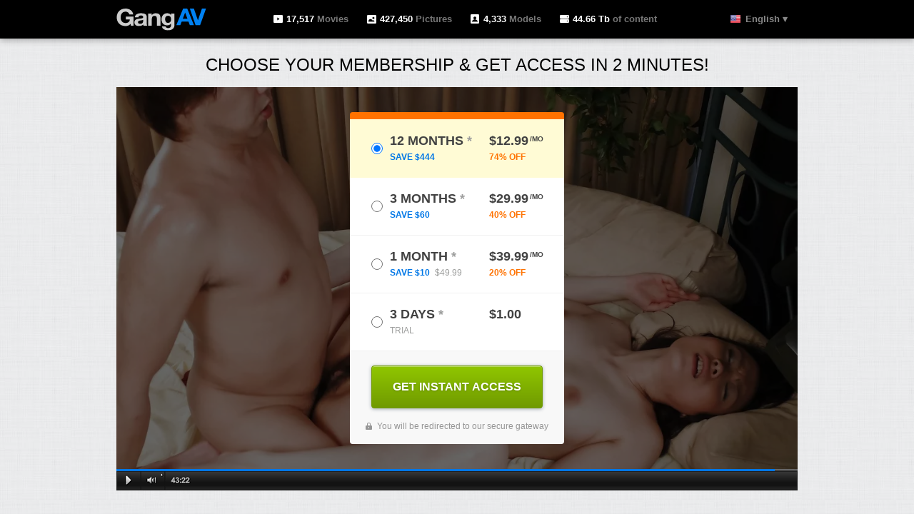

--- FILE ---
content_type: text/html; charset=UTF-8
request_url: https://enter.gangav.com/signup/signup.php?step=2&nats=&_language=en&cms_id=&cms_id=8601
body_size: 6282
content:

        <!DOCTYPE html>
<html>
<head lang="en">
    <meta charset="UTF-8">
    <meta name="robots" content="noindex">
    <title>GangAV - Join page</title>
    <link rel="alternate" href="https://enter.gangav.com/signup/signup.php" hreflang="x-default" />

    <link rel="apple-touch-icon-precomposed" sizes="144x144" href="/sites/gangav.com/images/favicons/apple-touch-icon-144x144.png" />
    <link rel="apple-touch-icon-precomposed" sizes="114x114" href="/sites/gangav.com/images/favicons/apple-touch-icon-114x114.png" />
    <link rel="apple-touch-icon-precomposed" sizes="72x72" href="/sites/gangav.com/images/favicons/apple-touch-icon-72x72.png" />
    <link rel="apple-touch-icon-precomposed" sizes="57x57" href="/sites/gangav.com/images/favicons/apple-touch-icon-57x57.png" />
    <link rel="icon" type="image/png" href="/sites/gangav.com/images/favicons/favicon-32x32.png" sizes="32x32" />

    <link rel="alternate" href="https://enter.gangav.com/signup/signup.php?_language=en" hreflang="en" />
    <link rel="alternate" href="https://enter.gangav.com/signup/signup.php?_language=ja" hreflang="ja" />
    <link rel="alternate" href="https://enter.gangav.com/signup/signup.php?_language=zh" hreflang="zh-cn" />
    <link rel="alternate" href="https://enter.gangav.com/signup/signup.php?_language=tw" hreflang="zh-tw" />
    <link rel="canonical" href="https://enter.gangav.com/signup/signup.php?_language=en"/>
    <link rel="stylesheet" href="/jb/join/css/javbucks-join-04.1_gangav.css">
    
    <script type="text/javascript">
        NodeList.prototype.forEach = Array.prototype.forEach; //hack for IE 11
        (function() {
            var get = function(url) {
                url += '?t=' + Math.random();
                var div = document.getElementById("hidden");
                div.innerHTML += "<img src='" + url + "' />";
            };

            document.addEventListener('DOMContentLoaded', function () {
                setTimeout(function() {
                    var div = document.createElement('div');
                    div.id = 'hidden';
                    div.style.display = 'none';
                    document.body.appendChild(div);

                    get('https://join.javhd.com/_prefetch.html');
                    get('https://purchase.centrobill.com/media/images/ssl.png');
                }, 500);
            });
        })();
    </script>
    
<script type="text/javascript">
	document.addEventListener('DOMContentLoaded', function(){
		var locale = 'en';
		
		const throttle = (func, limit) => {
			let inThrottle;
			return function() {
				const args = arguments;
				const context = this;
				if (!inThrottle) {
					func.apply(context, args);
					inThrottle = true;
					setTimeout(() => inThrottle = false, limit)
				}
			}
		};
		
		function addClickEventToLink(menu) {
			if (!menu) return;
			const menuLinks = menu.querySelectorAll('a[href]');
			menuLinks.forEach(function (link) {
				if (link.href === '#') return;
				link.addEventListener('click', function(e) {
					let newLocale = this.href.match(/lang=([a-z]{2})/) ? this.href.match(/lang=([a-z]{2})/)[1] : this.dataset['locale'] || '';
					if (newLocale !== locale) {
						gl('send', 'GOAL_REACHED', {'goal_id': 744, 'pd': locale, 'pd2': newLocale});
					}
				})
			});
		}

		const btnMenus = document.querySelectorAll('.btn-lang');

		btnMenus.forEach(function (btn) {
			btn.addEventListener('click', function() {
				if (!this.classList.contains('is-show')) {
					gl('send', 'GOAL_REACHED', {'goal_id': 743, 'pd': locale});
				}
				this.classList.toggle('is-show');
			});
		});

		const menus = document.querySelectorAll('ul.lang, ul.language, ul.language-menu__list, ul.footer-lang__dropdown, .jem-footer__languages');

		menus.forEach(function (menu) {
			var menuOpenEvent = window.innerWidth >= 976 ? 'mouseenter' : 'touchend';
			menu.addEventListener(menuOpenEvent, throttle(function() {
				gl('send', 'GOAL_REACHED', {'goal_id': 743, 'pd': locale});
			}, 1500));

			addClickEventToLink(menu)
		});

		addClickEventToLink(document.querySelector('.b-footer-lang'));
		addClickEventToLink(document.querySelector('.b-language'));
		
		const languageList = document.getElementById('languageList');
		if (languageList) {
			languageList.addEventListener('click', function(e) {
				gl('send', 'GOAL_REACHED', {'goal_id': 743, 'pd': locale});
			});

			languageList.addEventListener('change', function(e) {
				window.location = e.target.value;
				gl('send', 'GOAL_REACHED', {'goal_id': 743, 'pd': locale});

				var newLocale = this.options[this.selectedIndex].value.match(/lang=([a-z]{2})/)[1] || '';
				if (newLocale !== locale) {
					gl('send', 'GOAL_REACHED', {'goal_id': 744, 'pd': locale, 'pd2': newLocale});
				}
			});
		}
	});

</script>

    
    <script type='text/javascript'>
        function setCookie(cname, cvalue, exdays) {
            var d = new Date();
            d.setTime(d.getTime() + (exdays*24*60*60*1000));
            var expires = "expires="+d.toUTCString();
            document.cookie = cname + "=" + cvalue + "; " + expires;
        }
        var ref = document.referrer;
        if ( (ref.indexOf("google")!= -1) || (ref.indexOf("search.yahoo")!= -1) || (ref.indexOf("bing")!= -1) ) {
            //add cookie
            setCookie('organic', 'yes', 100);
        }
    </script>
    <script type='text/javascript'>
        document.addEventListener("DOMContentLoaded", function() {
            var xmlhttp = new XMLHttpRequest();
            xmlhttp.onreadystatechange = function() {
                if (xmlhttp.readyState == XMLHttpRequest.DONE ) {
                    if (xmlhttp.status == 200) {
                        var data = JSON.parse(xmlhttp.responseText);

                        for (var key in data) {
                            var $elements = document.querySelectorAll('.js-netstat-' + key);
                            if ($elements.length) {
                                $elements.forEach(function(el) {
                                    el.innerHTML = data[key].toString().replace(/(\d)(?=(\d\d\d)+([^\d]|$))/g, '$1 ');
                                })
                            }
                        }
                    }
                }
            };
            xmlhttp.open("GET", "//GangAV.com/netstat", true);
            xmlhttp.send();

            document.querySelectorAll('.js-label').forEach(function(el) {
                el.addEventListener('click', function(e) {
                    document.querySelectorAll('.js-label').forEach(function(el) {
                        el.classList.remove('is-active');
                    });
                    el.classList.add('is-active')
                })
            })
        });
    </script>
    


    <script type="text/javascript">
        (function (e, t, n, a, c, i) {
            e.globicaObjectName = a, e[a] = e[a] || function () {
                (e[a].q = e[a].q || []).push(arguments);
            }, e[a].i = 1 * new Date(), c = t.createElement("script"), i = t.getElementsByTagName("script")[0],
                c.async = 1, c.src = n, i.parentNode.insertBefore(c, i);
        })(window, document, "https://enter.gangav.com/ascripts/gcu.js", "gl");
        gl('config', {useClientDomain: true, trackingDomainLevel: 3});
        gl('params', {"locale":"en","templatetype":"desktop","nats_sess":null,"nats_code":null,"networkname":"javbucks","pagetype":"JOIN_PAGE","pageid":"gangav-join-04.1","user_status":"GUEST","zone":"NONAUTHORIZED","st_id":"","st_var_id":""});
        gl('send', 'pageview');
    </script>

    
<script type="text/javascript" defer>
    document.addEventListener("DOMContentLoaded", function() {
        gl('function', function (env) {
          var eid = gl.getFEID();
          var sid = gl.getSID();
          var jsLinks = document.getElementsByClassName('js-gaBtnBilling');
          if (jsLinks.length > 0) {
              for (var i = 0; i < jsLinks.length; i++) {
                  if (jsLinks[i].href !== undefined) {
                      if(jsLinks[i].href.indexOf('feid') >= 0 || jsLinks[i].href.indexOf('fesid') >= 0) {
                          jsLinks[i].href = jsLinks[i].href.replace(/(feid:)([^|&]*)/, "$1" + eid).replace(/(fesid:)([^|&]*)/, "$1" + sid);
                      } else {
                          var params = [{n: "feid", v: eid}, {n: "fesid", v: sid}];
                          var custom2 = jsLinks[i].href.match(/(\[custom2\]=)([^&]*)/) || [];
                          var c2 = custom2[2].split(':');
                          if(c2.length > 1) {
                              params.push({n: c2[0], v: c2[1]});
                          }

                          var new_custom2 = params.map(function(el) { return el.n + ':' + el.v; }).join('|');
                          jsLinks[i].href = jsLinks[i].href.replace(/(\[custom2\]=)([^&]*)/, "$1" + new_custom2);
                      }
                  }
              }
          }

          var inputs = document.getElementsByName('signup[custom2]');
          if(inputs.length > 0) {
              for (var i = 0; i < inputs.length; i++) {
                  if(inputs[i].value.indexOf('feid') >= 0 || inputs[i].value.indexOf('fesid') >= 0) {
                      var new_custom2 = inputs[i].value.replace(/(feid:)([^|&]*)/, "$1" + eid).replace(/(fesid:)([^|&]*)/, "$1" + sid);
                  } else {
                      var params = [{n: "feid", v: eid}, {n: "fesid", v: sid}];
                      var c2 = inputs[i].value.split(':');
                      if(c2.length > 1) {
                          params.push({n: c2[0], v: c2[1]});
                      }
                      var new_custom2 = params.map(function(el) { return el.n + ':' + el.v; }).join('|');
                  }
                  inputs[i].value = new_custom2;
              }
          }

          const feidLinks = document.querySelectorAll('.js-linkFEID');
          feidLinks.forEach(function(link) {
            const url = new URL(link.getAttribute("href"));
            const searchParams = url.searchParams;
            searchParams.set('feid', eid);
            url.search = searchParams.toString();
            link.href = url.toString();
          });
        });
    });
</script>

<!-- Global site tag (gtag.js) - Google Ads: 713609611 -->
    <script async src="https://www.googletagmanager.com/gtag/js?id=AW-713609611"></script>
    
    <script>
        window.dataLayer = window.dataLayer || [];
        function gtag(){dataLayer.push(arguments);}
        gtag('js', new Date());

        gtag('config', 'AW-713609611');
    </script>
    

    <script src="https://browser.sentry-cdn.com/7.21.1/bundle.min.js"
        integrity="sha384-xOL2QebDu7YNMtC6jW2i5RpQ5RcWOyQMTwrWBiEDezpjjXM7mXhYGz3vze77V91Q"
        crossorigin="anonymous"
></script>

  <script>
    Sentry.init({
      dsn: 'https://31a23346b5e644df95cefbb5d60348ae@sentry.pnblab.com/30',
      tracesSampleRate: 0.1,
    });
  </script>

</head>
<body class="en">

    <script>
        document.addEventListener("DOMContentLoaded", function() {
            document.querySelectorAll('.js-gaBtnBilling').forEach(function(el) {
                el.addEventListener('click', function(e) {
                    gl('send', 'CLICK2BILLING', {"user_status": "GUEST", "user_memberid": ""})
                })
            })
        });
    </script>

<div class="bg">
    <header>
        <div class="center">
            <a href="https://GangAV.com" class="logo"></a>
            <p>
                <span class="icon1 js-netstat-videos"></span> Movies                <span class="icon2 js-netstat-pictures"></span> Pictures                <span class="icon3 js-netstat-models"></span> Models                <span class="icon4 js-netstat-sizes"></span> of content            </p>
            <ul class="lang">
                <li class="first"><a class="en" href="/set_lang.php?lang=en" title="English">English &#9662;</a></li>
                <li ><a class="jp" href="/set_lang.php?lang=ja" title="日本語">日本語</a></li>
                <li ><a class="fr" href="/set_lang.php?lang=fr" title="Français">Français</a></li>
                <li ><a class="de" href="/set_lang.php?lang=de" title="Deutsch">Deutsch</a></li>
                <li ><a class="es" href="/set_lang.php?lang=es" title="Español">Español</a></li>
                <li ><a class="vi" href="/set_lang.php?lang=vi" title="Việt Nam">Việt Nam</a></li>
                <li ><a class="ch" href="/set_lang.php?lang=zh" title="中文 (简体)">中文 (简体)</a></li>
                <li ><a class="ch" href="/set_lang.php?lang=tw" title="中文 (繁體)">中文 (繁體)</a></li>
            </ul>
        </div>
    </header>
    <div class="center">
        

        <div class="b-join">
            <div class="b-join-header">
                <span class="b-join-title">Choose your membership & get access in 2 minutes!</span>
            </div>

            
            
            <div class="b-player">
                <div class="b-player-body">
                    <i class="b-player-body-img" style="background-image: url('https://c4.cdnjhd.com/content-01/thumbs/4-mg018-hitomi-aizawa-experience-of-orgasm-p/images/1130x706/64s.jpg');"></i>
                    <div class="b-membership-wrapper">
                        <form class="b-membership" action="signup.php" method="POST" id="join-form">
                            <input type="hidden" name="nats" value="MC4wLjEwLjMxLjAuMC4wLjAuMA" />
                            <input type="hidden" name="step" value="signup" />
                            <input type="hidden" name="formloaded" value="1" />
                            <input type="hidden" name="signup[reuse_matching_user]" value="1" />
                            <input type="hidden" name="signup[rename_old_member]" value="1" />
                            <input type="hidden" name="signup[random_userpass]" value="10:1:5:a" />
                            <input type="hidden" name="signup[mailok]" value="1" />
                            <input type="hidden" name="cascade" value="2" />
                            <input type="hidden" name="tpl" value="join" />
                            <input type="hidden" name="signup[custom2]" value="cms_id:8601" />
                            <input type="hidden" name="signup[custom5]" value="" />
                            <input type="hidden" name="signup[custom3]" value="" />
                            <input type="hidden" name="signup[custom4]" value="" />
                            
                            <input type="hidden" name="nextra[EPOCH][version]" value="3" />
                            
                            <div class="b-membership-inner">
                                <div class="b-membership-header"></div>

                                <div class="b-membership-body">
                                    
                                    
                                    
                                    
                                                                            
                                                                                                                                                                        
                                                                                                                            
                                                                                                                                                                    <label class="b-membership-item js-label is-active">
                                            <span class="b-membership-item-input">
                                                <input type="radio" name="signup[optionid]" value="523" checked>
                                            </span>
                                            <span class="b-membership-item-title">12 Months <i>*</i></span>
                                                                                            <span class="b-membership-item-price">$12.99<sup>/mo</sup></span>
                                                                                                    <span class="b-membership-item-price-desc">
                                                        SAVE $444                                                                                                            </span>
                                                                                                <span class="b-membership-item-price-save">74% OFF</span>
                                                                                    </label>
                                                                            
                                                                                                                                                                        
                                                                                                                            
                                                                                                                                                                    <label class="b-membership-item js-label">
                                            <span class="b-membership-item-input">
                                                <input type="radio" name="signup[optionid]" value="522" >
                                            </span>
                                            <span class="b-membership-item-title">3 Months <i>*</i></span>
                                                                                            <span class="b-membership-item-price">$29.99<sup>/mo</sup></span>
                                                                                                    <span class="b-membership-item-price-desc">
                                                        SAVE $60                                                                                                            </span>
                                                                                                <span class="b-membership-item-price-save">40% OFF</span>
                                                                                    </label>
                                                                            
                                                                                                                                                                        
                                                                                                                            
                                                                                                                                                                    <label class="b-membership-item js-label">
                                            <span class="b-membership-item-input">
                                                <input type="radio" name="signup[optionid]" value="521" >
                                            </span>
                                            <span class="b-membership-item-title">1 Month <i>*</i></span>
                                                                                            <span class="b-membership-item-price">$39.99<sup>/mo</sup></span>
                                                                                                    <span class="b-membership-item-price-desc">
                                                        SAVE $10                                                                                                                    <s class="b-membership-item-price-desc-old">$49.99</s>
                                                                                                            </span>
                                                                                                <span class="b-membership-item-price-save">20% OFF</span>
                                                                                    </label>
                                                                            
                                                                                                                                                                        
                                                                                                                            
                                                                                                                                                                    <label class="b-membership-item js-label">
                                            <span class="b-membership-item-input">
                                                <input type="radio" name="signup[optionid]" value="520" >
                                            </span>
                                            <span class="b-membership-item-title">3 Days <i>*</i></span>
                                                                                            <span class="b-membership-item-price">$1.00</span>
                                                <span class="b-membership-item-price-desc trial">TRIAL</span>
                                                                                    </label>
                                                                    </div>

                                <div class="b-membership-footer">
                                    <button class="b-membership-button js-gaBtnBilling" type="submit">GET INSTANT ACCESS</button>
                                    <span class="b-membership-footer-secure">You will be redirected to our secure gateway</span>
                                </div>
                            </div>
                        </form>
                    </div>
                </div>
                <div class="b-player-footer"><i class="b-player-footer-progressbar"></i></div>
            </div>
        </div>


        <div class="b-thumbs">
            <div class="b-thumbs-header">
                <span class="b-join-title"><strong>JOIN TODAY</strong> & GET ACCESS TO <span class="js-netstat-sites"></span> ASIAN PORN SITES!</span>
            </div>
                                                <div class="b-thumbs-item b-thumbs-item__big" style="background-image: url('https://c4.cdnjhd.com/content-01/thumbs/4-mg018-hitomi-aizawa-experience-of-orgasm-p/images/468x264/64s.jpg');"></div>
                                                                <div class="b-thumbs-item" style="background-image: url('https://static.javhd.com/sb/jav_17551_374x233.gif');"></div>
                                                                <div class="b-thumbs-item" style="background-image: url('https://c4.cdnjhd.com/content-01/thumbs/2-lafbd-85-rina-nanase-laforet-girl-85-p/images/374x233/13s.jpg');"></div>
                                                                <div class="b-thumbs-item" style="background-image: url('https://c4.cdnjhd.com/content-01/thumbs/2-041616_281_Chitose_Hara_1pondo-p/images/374x233/134s.jpg');"></div>
                                                                <div class="b-thumbs-item" style="background-image: url('https://c4.cdnjhd.com/content-01/thumbs/1-cwpbd-107-miho-ichiki-catwalk-poison-107-p/images/374x233/59s.jpg');"></div>
                                                                <div class="b-thumbs-item" style="background-image: url('https://c4.cdnjhd.com/content-01/thumbs/1-030919_820_Kisumi_Inori-p/images/374x233/29s.jpg');"></div>
                                                                <div class="b-thumbs-item" style="background-image: url('https://c4.cdnjhd.com/content-01/thumbs/PYM-509J_1920x1080_8Mbits-p/images/374x233/122s.jpg');"></div>
                                                                <div class="b-thumbs-item" style="background-image: url('https://c4.cdnjhd.com/content-01/thumbs/348_64ccac541504d-p/images/374x233/4s.jpg');"></div>
                                                                <div class="b-thumbs-item" style="background-image: url('https://c4.cdnjhd.com/content-01/thumbs/1-122117-560_Azumi_Nakama_carib-p/images/374x233/202s.jpg');"></div>
                                    </div>
    </div>
    <footer class="b-footer">
        <div class="center">

            <p class="b-footer-agents">
                <a href="https://www.jvbill.com/?/&utm_source=own&utm_medium=GangAV" title="jvbill" target="_blank">JVBILL.COM</a> •
                <a href="https://secure.vend-o.com/customers/profile/login/" title="Vend-o" target="_blank">VEND-O.COM</a> •
                <a href="https://cs.segpay.com/" title="SegPay" target="_blank">SEGPAYEU.COM</a> •
                <a href="https://centrohelp.eu/" title="CentroHelp" target="_blank">CENTROHELP.EU</a> our authorized sales agent.            </p>

            <ul class="block-tariff__notes">
                                                                                                                    
                                            <li>12 months membership: today's charge is $155.88. Thereafter, membership renews automatically at $155.88 every 12 months until cancelled.</li>
                                                                                                                        
                                            <li>3 months membership: today's charge is $89.97. Thereafter, membership renews automatically at $89.97 every 3 months until cancelled.</li>
                                                                                                                        
                                            <li>1 month membership: today's charge is $39.99. Thereafter, membership renews automatically at $39.99 every month until cancelled.</li>
                                                                                                                                                                        
                                            <li>3 Day Trial membership: today's charge is $1. After 3 days, membership renews automatically at $49.99 every 1 month.</li>
                                                </ul>

            <p class="b-footer-nav">
                <a href="https://www.jvbill.com/?/&utm_source=own&utm_medium=GangAV" title="Support" target="_blank">Support</a> •
                <a href="https://gangav.com/en/privacy" title="Privacy Policy">Privacy Policy</a> •
                <a href="https://secure.javhd.com/login/?back=gangav.com&lang=en" title="Members Login">Members Login</a> •
                <a href="https://gangav.com/en/terms" title="Terms of Use">Terms of Use</a> •
                <a href="https://gangav.com/en/statement2257" title="18 U.S.C. 2257">18 U.S.C. 2257</a>
            </p>

            <link type="text/css" rel="stylesheet" href="/jb/join/css/join-legal.css" media="all">

<p class="company page-legal">&copy; 2026</p>

        </div>
    </footer>
</div>

    <script type="text/javascript">
        function getClientInfo(additional) {
            additional = Array.isArray(additional) ? additional : [];
            try {
                var clientInfo = [
                    'usr_lang:'+navigator.language || navigator.userLanguage,
                    'usr_tz:'+new Date().getTimezoneOffset() * 60,
                    'usr_locale:en',
                    'usr_th:'
                ];
                clientInfo = clientInfo.concat(additional);
                return clientInfo.join('|');
            } catch (err) {
                return '';
            }
        }
        function arrayUnique(array) {
            var a = array.concat();
            for(var i=0; i<a.length; ++i) {
                for(var j=i+1; j<a.length; ++j) {
                    if(a[i] === a[j])
                        a.splice(j--, 1);
                }
            }

            return a;
        }

        (function () {
            var $forms = document.querySelectorAll('#join-form, #signup-form, #signupform, #joinForm, #signup_form'),
                $formsLength = $forms.length;

            if($formsLength) {
                for (var i = 0; i < $formsLength; i++) {
                    var el = $forms[i];

                    el.querySelectorAll("input[name='signup[firstname:1]'],input[name='signup[lastname:1]'],input[name='signup[fullname]'],input[name='cn'],input#cn,input[name='email'],input[name='signup[email:1:1:128:::email_check]'],.js-ccFormat,input[name='signup[cvv:1:3:4]'],input#ccnumber").forEach(function (input) {
                        input.addEventListener('paste', function(e) {
                            if(el.querySelector('input[name="signup[custom1]"]')) {
                                var name = e.target.name.replace(/:/g, ';');
                                if (!name) {
                                    name = e.target.id;
                                }

                                if(el.querySelector('input[name="signup[custom1]"]').value.indexOf('pasted') >= 0) {
                                    var pasted = el.querySelector('input[name="signup[custom1]"]').value.match(/pasted:([^|&]*)/)[1];
                                    var new_pasted = arrayUnique(pasted.split(',').concat([name]));

                                    el.querySelector('input[name="signup[custom1]"]').value = el.querySelector('input[name="signup[custom1]"]').value.replace(/(pasted:)([^|&]*)/, "$1" + new_pasted.join(','));
                                } else {
                                    el.querySelector('input[name="signup[custom1]"]').value = getClientInfo(['pasted:' + name]);
                                }

                            }
                        });
                    });

                    if(el.querySelector('input[name="signup[custom1]"]')) {
                        el.querySelector('input[name="signup[custom1]"]').value = getClientInfo();
                    } else {
                        var newNode = document.createElement('input');
                        newNode.setAttribute('type', 'hidden');
                        newNode.setAttribute('name', 'signup[custom1]');
                        newNode.value = getClientInfo();

                        el.appendChild(newNode);
                    }
                }
            } else {
                var $btns = document.querySelectorAll('.js-gaBtnBilling');

                for (var i = 0, l = $btns.length; i < l; i++) {
                    var el = $btns[i];

                    el.setAttribute('href', el.getAttribute('href').replace(/(&signup\[custom1\]=([^&]+))/g, ''));
                    el.setAttribute('href', el.getAttribute('href') + "&signup[custom1]=" + getClientInfo());
                }
            }
        })();
    </script>


<script src="/jb/join/js/nats-track-async.min.js"></script>
<script src="/jb/join/js/join-offers.js"></script>
</body>
</html>

--- FILE ---
content_type: text/css
request_url: https://enter.gangav.com/jb/join/css/javbucks-join-04.1_gangav.css
body_size: 19389
content:
@charset "UTF-8";
/*! normalize.css v4.2.0 | MIT License | github.com/necolas/normalize.css */
html {
  font-family: sans-serif;
  line-height: 1.15;
  -ms-text-size-adjust: 100%;
  -webkit-text-size-adjust: 100%; }

body {
  margin: 0; }

article,
aside,
details,
figcaption,
figure,
footer,
header,
main,
menu,
nav,
section,
summary {
  display: block; }

audio,
canvas,
progress,
video {
  display: inline-block; }

audio:not([controls]) {
  display: none;
  height: 0; }

progress {
  vertical-align: baseline; }

template,
[hidden] {
  display: none; }

a {
  background-color: transparent;
  -webkit-text-decoration-skip: objects; }

a:active,
a:hover {
  outline-width: 0; }

abbr[title] {
  border-bottom: none;
  text-decoration: underline;
  text-decoration: underline dotted; }

b,
strong {
  font-weight: inherit; }

b,
strong {
  font-weight: bolder; }

dfn {
  font-style: italic; }

h1 {
  font-size: 2em;
  margin: 0.67em 0; }

mark {
  background-color: #ff0;
  color: #000; }

small {
  font-size: 80%; }

sub,
sup {
  font-size: 75%;
  line-height: 0;
  position: relative;
  vertical-align: baseline; }

sub {
  bottom: -0.25em; }

sup {
  top: -0.5em; }

img {
  border-style: none; }

svg:not(:root) {
  overflow: hidden; }

code,
kbd,
pre,
samp {
  font-family: monospace, monospace;
  font-size: 1em; }

figure {
  margin: 1em 40px; }

hr {
  box-sizing: content-box;
  height: 0;
  overflow: visible; }

button,
input,
optgroup,
select,
textarea {
  font: inherit;
  margin: 0; }

optgroup {
  font-weight: 600; }

button,
input {
  overflow: visible; }

button,
select {
  text-transform: none; }

button,
html [type="button"],
[type="reset"],
[type="submit"] {
  -webkit-appearance: button; }

button::-moz-focus-inner,
[type="button"]::-moz-focus-inner,
[type="reset"]::-moz-focus-inner,
[type="submit"]::-moz-focus-inner {
  border-style: none;
  padding: 0; }

button:-moz-focusring,
[type="button"]:-moz-focusring,
[type="reset"]:-moz-focusring,
[type="submit"]:-moz-focusring {
  outline: 1px dotted ButtonText; }

fieldset {
  border: 1px solid #c0c0c0;
  margin: 0 2px;
  padding: 0.35em 0.625em 0.75em; }

legend {
  box-sizing: border-box;
  color: inherit;
  display: table;
  max-width: 100%;
  padding: 0;
  white-space: normal; }

textarea {
  overflow: auto; }

[type="checkbox"],
[type="radio"] {
  box-sizing: border-box;
  padding: 0; }

[type="number"]::-webkit-inner-spin-button,
[type="number"]::-webkit-outer-spin-button {
  height: auto; }

[type="search"] {
  -webkit-appearance: textfield;
  outline-offset: -2px; }

[type="search"]::-webkit-search-cancel-button,
[type="search"]::-webkit-search-decoration {
  -webkit-appearance: none; }

::-webkit-input-placeholder {
  color: inherit;
  opacity: 0.54; }

::-webkit-file-upload-button {
  -webkit-appearance: button;
  font: inherit; }

/* Mixin to manage responsive breakpoints
* @param {String} $breakpoint - Breakpoint name
* @require $breakpoints
* @include respond-to('sm') {}
*/
/* IMAGES
* @include imgRetina(images/logo, png, 300px, 60px, left);
*/
.link--default {
  color: #1b89e3;
  text-decoration: none; }
  .link--default:hover {
    text-decoration: underline; }

html {
  box-sizing: border-box; }

*,
*::before,
*::after {
  box-sizing: inherit; }

.jem-layout {
  display: flex;
  min-height: 100vh;
  min-width: 320px;
  flex-direction: column;
  font: 16px/24px -apple-system, BlinkMacSystemFont, "Segoe UI", "Roboto", "Oxygen", "Ubuntu", "Cantarell", "Fira Sans", "Droid Sans", "Helvetica Neue", sans-serif; }
  .jem-layout--ja {
    font-family: -apple-system, BlinkMacSystemFont, "Segoe UI", "Roboto", "Oxygen", "Ubuntu", "Cantarell", "Fira Sans", "Droid Sans", "Helvetica Neue", "メイリオ", Meiryo, "ヒラギノ角ゴ Pro W3", "Hiragino Kaku Gothic Pro", "HiraKakuPro-W3", "ＭＳ Ｐゴシック", "MS PGothic", Osaka, Verdana, sans-serif; }
  .jem-layout--zh {
    font-family: -apple-system, BlinkMacSystemFont, "Segoe UI", "Roboto", "Oxygen", "Ubuntu", "Cantarell", "Fira Sans", "Droid Sans", "Helvetica Neue", "微软雅黑", "正黑体", SimHei, SimSun, "Pingfang SC", "Heiti SC", STHeiti, STSong, Hei, "Droid Sans Fallback", "Arial Unicode MS", "隶书", "宋体", "WenQuanYi Micro Hei", "文泉驿微米黑", "AR PL UKai CN", sans-serif; }
  .jem-layout--modal-is-active {
    overflow: hidden; }
  .jem-layout__body {
    flex: 1; }

.jem-grid-block {
  box-sizing: border-box;
  overflow: hidden;
  padding: 1rem;
  width: 100%; }
  .jem-grid-block--dark {
    background-color: rgba(0, 0, 0, 0.2); }
  .jem-grid-block__content {
    word-wrap: break-word;
    overflow: hidden;
    line-height: 1.5rem;
    font-weight: 300; }

.col {
  box-sizing: border-box;
  flex: 0 0 100%;
  max-width: 100%; }
  .col--no-gutters {
    padding: 0; }

.grid {
  box-sizing: border-box; }
  .grid--container {
    margin: 0 auto;
    max-width: 1600px;
    min-width: 320px;
    width: 100%;
    padding: 0 12px; }
  .grid--no-gutters {
    padding: 0; }

.row {
  box-sizing: border-box;
  display: flex;
  flex: 0 1 100%;
  flex-direction: row;
  flex-wrap: wrap;
  list-style: none;
  margin: 0;
  padding: 0; }

.text--left {
  text-align: left; }
.text--center {
  text-align: center; }
.text--right {
  text-align: right; }

.row--ms-top {
  align-items: flex-start; }

.row--ms-center {
  align-items: center; }

.row--ms-bottom {
  align-items: flex-end; }

.col--ms-align-top {
  align-self: flex-start; }

.col--ms-align-center {
  align-self: center; }

.col--ms-align-bottom {
  align-self: flex-end; }

.col--ms-first {
  order: -1; }

.col--ms-last {
  order: 1; }

.col--ms-reset {
  order: 0; }

.row--ms-reverse {
  flex-direction: row-reverse; }

.col--ms-flex {
  display: flex; }

.text--ms-right {
  text-align: right; }

.text--ms-left {
  text-align: left; }

.text--ms-center {
  text-align: center; }

.col--ms {
  flex-grow: 1;
  flex-basis: 0;
  max-width: 100%;
  padding: 0 4px; }
.col--ms-1 {
  width: 8.3333333333%;
  flex: none;
  padding: 0 4px; }
.col--ms-2 {
  width: 16.6666666667%;
  flex: none;
  padding: 0 4px; }
.col--ms-3 {
  width: 25%;
  flex: none;
  padding: 0 4px; }
.col--ms-4 {
  width: 33.3333333333%;
  flex: none;
  padding: 0 4px; }
.col--ms-5 {
  width: 41.6666666667%;
  flex: none;
  padding: 0 4px; }
.col--ms-6 {
  width: 50%;
  flex: none;
  padding: 0 4px; }
.col--ms-7 {
  width: 58.3333333333%;
  flex: none;
  padding: 0 4px; }
.col--ms-8 {
  width: 66.6666666667%;
  flex: none;
  padding: 0 4px; }
.col--ms-9 {
  width: 75%;
  flex: none;
  padding: 0 4px; }
.col--ms-10 {
  width: 83.3333333333%;
  flex: none;
  padding: 0 4px; }
.col--ms-11 {
  width: 91.6666666667%;
  flex: none;
  padding: 0 4px; }
.col--ms-12 {
  width: 100%;
  flex: none;
  padding: 0 4px; }
.col--ms-offset-1 {
  margin-left: 8.3333333333%;
  padding-left: 6px; }
.col--ms-offset-2 {
  margin-left: 16.6666666667%;
  padding-left: 6px; }
.col--ms-offset-3 {
  margin-left: 25%;
  padding-left: 6px; }
.col--ms-offset-4 {
  margin-left: 33.3333333333%;
  padding-left: 6px; }
.col--ms-offset-5 {
  margin-left: 41.6666666667%;
  padding-left: 6px; }
.col--ms-offset-6 {
  margin-left: 50%;
  padding-left: 6px; }
.col--ms-offset-7 {
  margin-left: 58.3333333333%;
  padding-left: 6px; }
.col--ms-offset-8 {
  margin-left: 66.6666666667%;
  padding-left: 6px; }
.col--ms-offset-9 {
  margin-left: 75%;
  padding-left: 6px; }
.col--ms-offset-10 {
  margin-left: 83.3333333333%;
  padding-left: 6px; }
.col--ms-offset-11 {
  margin-left: 91.6666666667%;
  padding-left: 6px; }
.col--ms-offset-12 {
  margin-left: 100%;
  padding-left: 6px; }

@media (min-width: 480px) {
  .row--xs-top {
    align-items: flex-start; }

  .row--xs-center {
    align-items: center; }

  .row--xs-bottom {
    align-items: flex-end; }

  .col--xs-align-top {
    align-self: flex-start; }

  .col--xs-align-center {
    align-self: center; }

  .col--xs-align-bottom {
    align-self: flex-end; }

  .col--xs-first {
    order: -1; }

  .col--xs-last {
    order: 1; }

  .col--xs-reset {
    order: 0; }

  .row--xs-reverse {
    flex-direction: row-reverse; }

  .col--xs-flex {
    display: flex; }

  .text--xs-right {
    text-align: right; }

  .text--xs-left {
    text-align: left; }

  .text--xs-center {
    text-align: center; }

  .col--xs {
    flex-grow: 1;
    flex-basis: 0;
    max-width: 100%;
    padding: 0 4px; }
  .col--xs-1 {
    width: 8.3333333333%;
    flex: none;
    padding: 0 4px; }
  .col--xs-2 {
    width: 16.6666666667%;
    flex: none;
    padding: 0 4px; }
  .col--xs-3 {
    width: 25%;
    flex: none;
    padding: 0 4px; }
  .col--xs-4 {
    width: 33.3333333333%;
    flex: none;
    padding: 0 4px; }
  .col--xs-5 {
    width: 41.6666666667%;
    flex: none;
    padding: 0 4px; }
  .col--xs-6 {
    width: 50%;
    flex: none;
    padding: 0 4px; }
  .col--xs-7 {
    width: 58.3333333333%;
    flex: none;
    padding: 0 4px; }
  .col--xs-8 {
    width: 66.6666666667%;
    flex: none;
    padding: 0 4px; }
  .col--xs-9 {
    width: 75%;
    flex: none;
    padding: 0 4px; }
  .col--xs-10 {
    width: 83.3333333333%;
    flex: none;
    padding: 0 4px; }
  .col--xs-11 {
    width: 91.6666666667%;
    flex: none;
    padding: 0 4px; }
  .col--xs-12 {
    width: 100%;
    flex: none;
    padding: 0 4px; }
  .col--xs-offset-1 {
    margin-left: 8.3333333333%;
    padding-left: 6px; }
  .col--xs-offset-2 {
    margin-left: 16.6666666667%;
    padding-left: 6px; }
  .col--xs-offset-3 {
    margin-left: 25%;
    padding-left: 6px; }
  .col--xs-offset-4 {
    margin-left: 33.3333333333%;
    padding-left: 6px; }
  .col--xs-offset-5 {
    margin-left: 41.6666666667%;
    padding-left: 6px; }
  .col--xs-offset-6 {
    margin-left: 50%;
    padding-left: 6px; }
  .col--xs-offset-7 {
    margin-left: 58.3333333333%;
    padding-left: 6px; }
  .col--xs-offset-8 {
    margin-left: 66.6666666667%;
    padding-left: 6px; }
  .col--xs-offset-9 {
    margin-left: 75%;
    padding-left: 6px; }
  .col--xs-offset-10 {
    margin-left: 83.3333333333%;
    padding-left: 6px; }
  .col--xs-offset-11 {
    margin-left: 91.6666666667%;
    padding-left: 6px; }
  .col--xs-offset-12 {
    margin-left: 100%;
    padding-left: 6px; } }
@media (min-width: 596px) {
  .row--sm-top {
    align-items: flex-start; }

  .row--sm-center {
    align-items: center; }

  .row--sm-bottom {
    align-items: flex-end; }

  .col--sm-align-top {
    align-self: flex-start; }

  .col--sm-align-center {
    align-self: center; }

  .col--sm-align-bottom {
    align-self: flex-end; }

  .col--sm-first {
    order: -1; }

  .col--sm-last {
    order: 1; }

  .col--sm-reset {
    order: 0; }

  .row--sm-reverse {
    flex-direction: row-reverse; }

  .col--sm-flex {
    display: flex; }

  .text--sm-right {
    text-align: right; }

  .text--sm-left {
    text-align: left; }

  .text--sm-center {
    text-align: center; }

  .col--sm {
    flex-grow: 1;
    flex-basis: 0;
    max-width: 100%;
    padding: 0 6px; }
  .col--sm-1 {
    width: 8.3333333333%;
    flex: none;
    padding: 0 6px; }
  .col--sm-2 {
    width: 16.6666666667%;
    flex: none;
    padding: 0 6px; }
  .col--sm-3 {
    width: 25%;
    flex: none;
    padding: 0 6px; }
  .col--sm-4 {
    width: 33.3333333333%;
    flex: none;
    padding: 0 6px; }
  .col--sm-5 {
    width: 41.6666666667%;
    flex: none;
    padding: 0 6px; }
  .col--sm-6 {
    width: 50%;
    flex: none;
    padding: 0 6px; }
  .col--sm-7 {
    width: 58.3333333333%;
    flex: none;
    padding: 0 6px; }
  .col--sm-8 {
    width: 66.6666666667%;
    flex: none;
    padding: 0 6px; }
  .col--sm-9 {
    width: 75%;
    flex: none;
    padding: 0 6px; }
  .col--sm-10 {
    width: 83.3333333333%;
    flex: none;
    padding: 0 6px; }
  .col--sm-11 {
    width: 91.6666666667%;
    flex: none;
    padding: 0 6px; }
  .col--sm-12 {
    width: 100%;
    flex: none;
    padding: 0 6px; }
  .col--sm-offset-1 {
    margin-left: 8.3333333333%;
    padding-left: 9px; }
  .col--sm-offset-2 {
    margin-left: 16.6666666667%;
    padding-left: 9px; }
  .col--sm-offset-3 {
    margin-left: 25%;
    padding-left: 9px; }
  .col--sm-offset-4 {
    margin-left: 33.3333333333%;
    padding-left: 9px; }
  .col--sm-offset-5 {
    margin-left: 41.6666666667%;
    padding-left: 9px; }
  .col--sm-offset-6 {
    margin-left: 50%;
    padding-left: 9px; }
  .col--sm-offset-7 {
    margin-left: 58.3333333333%;
    padding-left: 9px; }
  .col--sm-offset-8 {
    margin-left: 66.6666666667%;
    padding-left: 9px; }
  .col--sm-offset-9 {
    margin-left: 75%;
    padding-left: 9px; }
  .col--sm-offset-10 {
    margin-left: 83.3333333333%;
    padding-left: 9px; }
  .col--sm-offset-11 {
    margin-left: 91.6666666667%;
    padding-left: 9px; }
  .col--sm-offset-12 {
    margin-left: 100%;
    padding-left: 9px; } }
@media (min-width: 836px) {
  .row--md-top {
    align-items: flex-start; }

  .row--md-center {
    align-items: center; }

  .row--md-bottom {
    align-items: flex-end; }

  .col--md-align-top {
    align-self: flex-start; }

  .col--md-align-center {
    align-self: center; }

  .col--md-align-bottom {
    align-self: flex-end; }

  .col--md-first {
    order: -1; }

  .col--md-last {
    order: 1; }

  .col--md-reset {
    order: 0; }

  .row--md-reverse {
    flex-direction: row-reverse; }

  .col--md-flex {
    display: flex; }

  .text--md-right {
    text-align: right; }

  .text--md-left {
    text-align: left; }

  .text--md-center {
    text-align: center; }

  .col--md {
    flex-grow: 1;
    flex-basis: 0;
    max-width: 100%;
    padding: 0 6px; }
  .col--md-1 {
    width: 8.3333333333%;
    flex: none;
    padding: 0 6px; }
  .col--md-2 {
    width: 16.6666666667%;
    flex: none;
    padding: 0 6px; }
  .col--md-3 {
    width: 25%;
    flex: none;
    padding: 0 6px; }
  .col--md-4 {
    width: 33.3333333333%;
    flex: none;
    padding: 0 6px; }
  .col--md-5 {
    width: 41.6666666667%;
    flex: none;
    padding: 0 6px; }
  .col--md-6 {
    width: 50%;
    flex: none;
    padding: 0 6px; }
  .col--md-7 {
    width: 58.3333333333%;
    flex: none;
    padding: 0 6px; }
  .col--md-8 {
    width: 66.6666666667%;
    flex: none;
    padding: 0 6px; }
  .col--md-9 {
    width: 75%;
    flex: none;
    padding: 0 6px; }
  .col--md-10 {
    width: 83.3333333333%;
    flex: none;
    padding: 0 6px; }
  .col--md-11 {
    width: 91.6666666667%;
    flex: none;
    padding: 0 6px; }
  .col--md-12 {
    width: 100%;
    flex: none;
    padding: 0 6px; }
  .col--md-offset-1 {
    margin-left: 8.3333333333%;
    padding-left: 9px; }
  .col--md-offset-2 {
    margin-left: 16.6666666667%;
    padding-left: 9px; }
  .col--md-offset-3 {
    margin-left: 25%;
    padding-left: 9px; }
  .col--md-offset-4 {
    margin-left: 33.3333333333%;
    padding-left: 9px; }
  .col--md-offset-5 {
    margin-left: 41.6666666667%;
    padding-left: 9px; }
  .col--md-offset-6 {
    margin-left: 50%;
    padding-left: 9px; }
  .col--md-offset-7 {
    margin-left: 58.3333333333%;
    padding-left: 9px; }
  .col--md-offset-8 {
    margin-left: 66.6666666667%;
    padding-left: 9px; }
  .col--md-offset-9 {
    margin-left: 75%;
    padding-left: 9px; }
  .col--md-offset-10 {
    margin-left: 83.3333333333%;
    padding-left: 9px; }
  .col--md-offset-11 {
    margin-left: 91.6666666667%;
    padding-left: 9px; }
  .col--md-offset-12 {
    margin-left: 100%;
    padding-left: 9px; } }
@media (min-width: 976px) {
  .row--xm-top {
    align-items: flex-start; }

  .row--xm-center {
    align-items: center; }

  .row--xm-bottom {
    align-items: flex-end; }

  .col--xm-align-top {
    align-self: flex-start; }

  .col--xm-align-center {
    align-self: center; }

  .col--xm-align-bottom {
    align-self: flex-end; }

  .col--xm-first {
    order: -1; }

  .col--xm-last {
    order: 1; }

  .col--xm-reset {
    order: 0; }

  .row--xm-reverse {
    flex-direction: row-reverse; }

  .col--xm-flex {
    display: flex; }

  .text--xm-right {
    text-align: right; }

  .text--xm-left {
    text-align: left; }

  .text--xm-center {
    text-align: center; }

  .col--xm {
    flex-grow: 1;
    flex-basis: 0;
    max-width: 100%;
    padding: 0 8px; }
  .col--xm-1 {
    width: 8.3333333333%;
    flex: none;
    padding: 0 8px; }
  .col--xm-2 {
    width: 16.6666666667%;
    flex: none;
    padding: 0 8px; }
  .col--xm-3 {
    width: 25%;
    flex: none;
    padding: 0 8px; }
  .col--xm-4 {
    width: 33.3333333333%;
    flex: none;
    padding: 0 8px; }
  .col--xm-5 {
    width: 41.6666666667%;
    flex: none;
    padding: 0 8px; }
  .col--xm-6 {
    width: 50%;
    flex: none;
    padding: 0 8px; }
  .col--xm-7 {
    width: 58.3333333333%;
    flex: none;
    padding: 0 8px; }
  .col--xm-8 {
    width: 66.6666666667%;
    flex: none;
    padding: 0 8px; }
  .col--xm-9 {
    width: 75%;
    flex: none;
    padding: 0 8px; }
  .col--xm-10 {
    width: 83.3333333333%;
    flex: none;
    padding: 0 8px; }
  .col--xm-11 {
    width: 91.6666666667%;
    flex: none;
    padding: 0 8px; }
  .col--xm-12 {
    width: 100%;
    flex: none;
    padding: 0 8px; }
  .col--xm-offset-1 {
    margin-left: 8.3333333333%;
    padding-left: 12px; }
  .col--xm-offset-2 {
    margin-left: 16.6666666667%;
    padding-left: 12px; }
  .col--xm-offset-3 {
    margin-left: 25%;
    padding-left: 12px; }
  .col--xm-offset-4 {
    margin-left: 33.3333333333%;
    padding-left: 12px; }
  .col--xm-offset-5 {
    margin-left: 41.6666666667%;
    padding-left: 12px; }
  .col--xm-offset-6 {
    margin-left: 50%;
    padding-left: 12px; }
  .col--xm-offset-7 {
    margin-left: 58.3333333333%;
    padding-left: 12px; }
  .col--xm-offset-8 {
    margin-left: 66.6666666667%;
    padding-left: 12px; }
  .col--xm-offset-9 {
    margin-left: 75%;
    padding-left: 12px; }
  .col--xm-offset-10 {
    margin-left: 83.3333333333%;
    padding-left: 12px; }
  .col--xm-offset-11 {
    margin-left: 91.6666666667%;
    padding-left: 12px; }
  .col--xm-offset-12 {
    margin-left: 100%;
    padding-left: 12px; } }
@media (min-width: 1264px) {
  .row--lg-top {
    align-items: flex-start; }

  .row--lg-center {
    align-items: center; }

  .row--lg-bottom {
    align-items: flex-end; }

  .col--lg-align-top {
    align-self: flex-start; }

  .col--lg-align-center {
    align-self: center; }

  .col--lg-align-bottom {
    align-self: flex-end; }

  .col--lg-first {
    order: -1; }

  .col--lg-last {
    order: 1; }

  .col--lg-reset {
    order: 0; }

  .row--lg-reverse {
    flex-direction: row-reverse; }

  .col--lg-flex {
    display: flex; }

  .text--lg-right {
    text-align: right; }

  .text--lg-left {
    text-align: left; }

  .text--lg-center {
    text-align: center; }

  .col--lg {
    flex-grow: 1;
    flex-basis: 0;
    max-width: 100%;
    padding: 0 8px; }
  .col--lg-1 {
    width: 8.3333333333%;
    flex: none;
    padding: 0 8px; }
  .col--lg-2 {
    width: 16.6666666667%;
    flex: none;
    padding: 0 8px; }
  .col--lg-3 {
    width: 25%;
    flex: none;
    padding: 0 8px; }
  .col--lg-4 {
    width: 33.3333333333%;
    flex: none;
    padding: 0 8px; }
  .col--lg-5 {
    width: 41.6666666667%;
    flex: none;
    padding: 0 8px; }
  .col--lg-6 {
    width: 50%;
    flex: none;
    padding: 0 8px; }
  .col--lg-7 {
    width: 58.3333333333%;
    flex: none;
    padding: 0 8px; }
  .col--lg-8 {
    width: 66.6666666667%;
    flex: none;
    padding: 0 8px; }
  .col--lg-9 {
    width: 75%;
    flex: none;
    padding: 0 8px; }
  .col--lg-10 {
    width: 83.3333333333%;
    flex: none;
    padding: 0 8px; }
  .col--lg-11 {
    width: 91.6666666667%;
    flex: none;
    padding: 0 8px; }
  .col--lg-12 {
    width: 100%;
    flex: none;
    padding: 0 8px; }
  .col--lg-offset-1 {
    margin-left: 8.3333333333%;
    padding-left: 12px; }
  .col--lg-offset-2 {
    margin-left: 16.6666666667%;
    padding-left: 12px; }
  .col--lg-offset-3 {
    margin-left: 25%;
    padding-left: 12px; }
  .col--lg-offset-4 {
    margin-left: 33.3333333333%;
    padding-left: 12px; }
  .col--lg-offset-5 {
    margin-left: 41.6666666667%;
    padding-left: 12px; }
  .col--lg-offset-6 {
    margin-left: 50%;
    padding-left: 12px; }
  .col--lg-offset-7 {
    margin-left: 58.3333333333%;
    padding-left: 12px; }
  .col--lg-offset-8 {
    margin-left: 66.6666666667%;
    padding-left: 12px; }
  .col--lg-offset-9 {
    margin-left: 75%;
    padding-left: 12px; }
  .col--lg-offset-10 {
    margin-left: 83.3333333333%;
    padding-left: 12px; }
  .col--lg-offset-11 {
    margin-left: 91.6666666667%;
    padding-left: 12px; }
  .col--lg-offset-12 {
    margin-left: 100%;
    padding-left: 12px; } }
@media (min-width: 1408px) {
  .row--xl-top {
    align-items: flex-start; }

  .row--xl-center {
    align-items: center; }

  .row--xl-bottom {
    align-items: flex-end; }

  .col--xl-align-top {
    align-self: flex-start; }

  .col--xl-align-center {
    align-self: center; }

  .col--xl-align-bottom {
    align-self: flex-end; }

  .col--xl-first {
    order: -1; }

  .col--xl-last {
    order: 1; }

  .col--xl-reset {
    order: 0; }

  .row--xl-reverse {
    flex-direction: row-reverse; }

  .col--xl-flex {
    display: flex; }

  .text--xl-right {
    text-align: right; }

  .text--xl-left {
    text-align: left; }

  .text--xl-center {
    text-align: center; }

  .col--xl {
    flex-grow: 1;
    flex-basis: 0;
    max-width: 100%;
    padding: 0 8px; }
  .col--xl-1 {
    width: 8.3333333333%;
    flex: none;
    padding: 0 8px; }
  .col--xl-2 {
    width: 16.6666666667%;
    flex: none;
    padding: 0 8px; }
  .col--xl-3 {
    width: 25%;
    flex: none;
    padding: 0 8px; }
  .col--xl-4 {
    width: 33.3333333333%;
    flex: none;
    padding: 0 8px; }
  .col--xl-5 {
    width: 41.6666666667%;
    flex: none;
    padding: 0 8px; }
  .col--xl-6 {
    width: 50%;
    flex: none;
    padding: 0 8px; }
  .col--xl-7 {
    width: 58.3333333333%;
    flex: none;
    padding: 0 8px; }
  .col--xl-8 {
    width: 66.6666666667%;
    flex: none;
    padding: 0 8px; }
  .col--xl-9 {
    width: 75%;
    flex: none;
    padding: 0 8px; }
  .col--xl-10 {
    width: 83.3333333333%;
    flex: none;
    padding: 0 8px; }
  .col--xl-11 {
    width: 91.6666666667%;
    flex: none;
    padding: 0 8px; }
  .col--xl-12 {
    width: 100%;
    flex: none;
    padding: 0 8px; }
  .col--xl-offset-1 {
    margin-left: 8.3333333333%;
    padding-left: 12px; }
  .col--xl-offset-2 {
    margin-left: 16.6666666667%;
    padding-left: 12px; }
  .col--xl-offset-3 {
    margin-left: 25%;
    padding-left: 12px; }
  .col--xl-offset-4 {
    margin-left: 33.3333333333%;
    padding-left: 12px; }
  .col--xl-offset-5 {
    margin-left: 41.6666666667%;
    padding-left: 12px; }
  .col--xl-offset-6 {
    margin-left: 50%;
    padding-left: 12px; }
  .col--xl-offset-7 {
    margin-left: 58.3333333333%;
    padding-left: 12px; }
  .col--xl-offset-8 {
    margin-left: 66.6666666667%;
    padding-left: 12px; }
  .col--xl-offset-9 {
    margin-left: 75%;
    padding-left: 12px; }
  .col--xl-offset-10 {
    margin-left: 83.3333333333%;
    padding-left: 12px; }
  .col--xl-offset-11 {
    margin-left: 91.6666666667%;
    padding-left: 12px; }
  .col--xl-offset-12 {
    margin-left: 100%;
    padding-left: 12px; } }
@media (min-width: 1600px) {
  .row--ml-top {
    align-items: flex-start; }

  .row--ml-center {
    align-items: center; }

  .row--ml-bottom {
    align-items: flex-end; }

  .col--ml-align-top {
    align-self: flex-start; }

  .col--ml-align-center {
    align-self: center; }

  .col--ml-align-bottom {
    align-self: flex-end; }

  .col--ml-first {
    order: -1; }

  .col--ml-last {
    order: 1; }

  .col--ml-reset {
    order: 0; }

  .row--ml-reverse {
    flex-direction: row-reverse; }

  .col--ml-flex {
    display: flex; }

  .text--ml-right {
    text-align: right; }

  .text--ml-left {
    text-align: left; }

  .text--ml-center {
    text-align: center; }

  .col--ml {
    flex-grow: 1;
    flex-basis: 0;
    max-width: 100%;
    padding: 0 8px; }
  .col--ml-1 {
    width: 8.3333333333%;
    flex: none;
    padding: 0 8px; }
  .col--ml-2 {
    width: 16.6666666667%;
    flex: none;
    padding: 0 8px; }
  .col--ml-3 {
    width: 25%;
    flex: none;
    padding: 0 8px; }
  .col--ml-4 {
    width: 33.3333333333%;
    flex: none;
    padding: 0 8px; }
  .col--ml-5 {
    width: 41.6666666667%;
    flex: none;
    padding: 0 8px; }
  .col--ml-6 {
    width: 50%;
    flex: none;
    padding: 0 8px; }
  .col--ml-7 {
    width: 58.3333333333%;
    flex: none;
    padding: 0 8px; }
  .col--ml-8 {
    width: 66.6666666667%;
    flex: none;
    padding: 0 8px; }
  .col--ml-9 {
    width: 75%;
    flex: none;
    padding: 0 8px; }
  .col--ml-10 {
    width: 83.3333333333%;
    flex: none;
    padding: 0 8px; }
  .col--ml-11 {
    width: 91.6666666667%;
    flex: none;
    padding: 0 8px; }
  .col--ml-12 {
    width: 100%;
    flex: none;
    padding: 0 8px; }
  .col--ml-offset-1 {
    margin-left: 8.3333333333%;
    padding-left: 12px; }
  .col--ml-offset-2 {
    margin-left: 16.6666666667%;
    padding-left: 12px; }
  .col--ml-offset-3 {
    margin-left: 25%;
    padding-left: 12px; }
  .col--ml-offset-4 {
    margin-left: 33.3333333333%;
    padding-left: 12px; }
  .col--ml-offset-5 {
    margin-left: 41.6666666667%;
    padding-left: 12px; }
  .col--ml-offset-6 {
    margin-left: 50%;
    padding-left: 12px; }
  .col--ml-offset-7 {
    margin-left: 58.3333333333%;
    padding-left: 12px; }
  .col--ml-offset-8 {
    margin-left: 66.6666666667%;
    padding-left: 12px; }
  .col--ml-offset-9 {
    margin-left: 75%;
    padding-left: 12px; }
  .col--ml-offset-10 {
    margin-left: 83.3333333333%;
    padding-left: 12px; }
  .col--ml-offset-11 {
    margin-left: 91.6666666667%;
    padding-left: 12px; }
  .col--ml-offset-12 {
    margin-left: 100%;
    padding-left: 12px; } }
* {
  padding: 0;
  margin: 0; }
  *:focus {
    outline: none; }

body {
  font: normal 12px Helvetica, Arial, sans-serif;
  color: #333;
  background: url("[data-uri]"); }

img {
  border: 0; }

html, body, .bg {
  height: 100%;
  min-width: 1000px; }

ul, li {
  list-style: none; }

header {
  height: 54px;
  background: #000;
  box-shadow: 0 2px 9px rgba(1, 1, 1, 0.3);
  text-align: center;
  display: block; }
  header p {
    font-size: 13px;
    font-weight: bold;
    color: #777;
    padding-top: 19px; }
    header p span {
      color: #FFFFFF;
      display: inline-block;
      margin-left: 22px;
      padding-left: 18px;
      background-position: 0 center;
      background-repeat: no-repeat; }
      header p span.icon1 {
        background-image: url("[data-uri]"); }
      header p span.icon2 {
        background-image: url("[data-uri]"); }
      header p span.icon3 {
        background-image: url("[data-uri]"); }
      header p span.icon4 {
        background-image: url("[data-uri]"); }
  header .center {
    z-index: 101;
    height: 54px; }

.center {
  width: 954px;
  margin: 0 auto;
  position: relative; }

.logo {
  width: 126px;
  height: 32px;
  background-image: url("[data-uri]");
  background-size: 126px 32px;
  background-repeat: no-repeat;
  position: absolute;
  left: 0;
  top: 50%;
  margin-top: -16px;
  display: block;
  text-indent: 100%; }

.lang {
  position: absolute;
  right: 0;
  top: 8px;
  text-align: right;
  border: 1px solid transparent;
  padding: 4px 0; }
  .lang li {
    display: none;
    padding-right: 25px;
    padding-left: 25px;
    line-height: 27px;
    white-space: nowrap; }
    .lang li.first {
      display: block;
      padding-right: 13px; }
      .lang li.first a {
        color: #888; }
  .lang a {
    color: #fff;
    font-size: 13px;
    font-weight: bold;
    text-decoration: none;
    display: inline-block;
    padding-left: 21px;
    background: 0 50% no-repeat;
    background-size: 14px auto; }
  .lang:hover {
    padding-top: 32px;
    border: 1px solid #2c2c2c;
    border-radius: 3px;
    -moz-background-clip: padding;
    -webkit-background-clip: padding-box;
    background-clip: padding-box;
    background-color: #373737;
    z-index: 101; }
    .lang:hover li {
      display: block; }
      .lang:hover li.first {
        position: absolute;
        top: 4px;
        right: 0; }
        .lang:hover li.first a {
          color: #FFFFFF; }
  .lang .en {
    background-image: url("[data-uri]"); }
  .lang .jp {
    background-image: url("[data-uri]"); }
  .lang .fr {
    background-image: url("[data-uri]"); }
  .lang .de {
    background-image: url("[data-uri]"); }
  .lang .es {
    background-image: url("[data-uri]"); }
  .lang .vi {
    background-image: url("[data-uri]"); }
  .lang .hi {
    background-image: url("[data-uri]"); }
  .lang .ch {
    background-image: url("[data-uri]"); }

body.jp {
  font-family: Meiryo, 'ヒラギノ角ゴ Pro W3', 'Hiragino Kaku Gothic Pro', 'HiraKakuPro-W3', 'ＭＳ Ｐゴシック', 'MS PGothic', Osaka, Verdana, sans-serif; }

.b-footer {
  font-size: 12px;
  padding: 18px 0;
  display: block;
  clear: left;
  padding-top: 32px;
  color: #888;
  text-align: center;
  background: url("[data-uri]") 50% 0 no-repeat; }
  .b-footer .center {
    width: 990px; }
  .b-footer a {
    color: #888;
    text-decoration: none;
    padding: 0 4px;
    text-transform: uppercase; }
    .b-footer a:hover {
      color: #000; }
  .b-footer p {
    padding: 0;
    line-height: 18px; }
    .b-footer p.company {
      padding: 10px 0 0; }
  .de .b-footer {
    font-size: 11px; }
  .vi .b-footer {
    font-size: 11px; }
  .b-footer .block-tariff__notes {
    margin: 10px 0; }
    .b-footer .block-tariff__notes li {
      line-height: 20px;
      padding-left: 10px; }
      .b-footer .block-tariff__notes li:first-child:before {
        content: '* '; }
    .b-footer .block-tariff__notes:before {
      display: none; }

.b-join-header {
  text-align: center;
  padding: 22px 0 16px; }

.b-join-title {
  color: #000;
  font-family: Helvetica, Arial, sans-serif;
  font-size: 24px;
  font-weight: 300;
  line-height: 30px;
  text-transform: uppercase; }
  .b-join-title strong {
    font-weight: 300; }
  .fr .b-join-title {
    font-size: 23px; }
  .de .b-join-title {
    font-size: 21px; }
  .vi .b-join-title {
    font-size: 20px; }

.b-player .b-player-body {
  position: relative;
  width: 954px;
  height: 535px; }
.b-player .b-player-body:before {
  position: absolute;
  z-index: 1;
  top: 0;
  left: 0;
  right: 0;
  bottom: 0;
  content: '';
  opacity: 0.6;
  background: #000; }
.b-player .b-player-body-img {
  position: absolute;
  top: 0;
  left: 0;
  right: 0;
  bottom: 0;
  background-size: cover;
  background-position: 50% 50%; }
.b-player .b-player-footer {
  position: relative;
  width: 100%;
  height: 30px;
  background-image: url("[data-uri]"); }
@-webkit-keyframes swing {
  to {
    width: 954px; } }
@keyframes swing {
  to {
    width: 954px; } }
.b-player .b-player-footer-progressbar {
  position: absolute;
  top: 0;
  left: 0;
  width: 0;
  height: 3px;
  background-color: #0077e6;
  -webkit-animation: swing 4s linear;
  animation: swing 4s linear;
  -webkit-animation-delay: .2s;
  animation-delay: .2s;
  -webkit-animation-fill-mode: forwards;
  animation-fill-mode: forwards; }

.b-membership {
  display: table-cell;
  vertical-align: middle; }
  .b-membership-wrapper {
    display: table;
    table-layout: fixed;
    width: 100%;
    height: 100%; }
  .b-membership .b-membership-inner {
    position: relative;
    z-index: 1;
    margin: 0 auto;
    width: 300px; }
    .jp .b-membership .b-membership-inner {
      width: 380px; }
    .fr .b-membership .b-membership-inner {
      width: 350px; }
    .de .b-membership .b-membership-inner {
      width: 340px; }
    .es .b-membership .b-membership-inner {
      width: 360px; }
    .vi .b-membership .b-membership-inner {
      width: 360px; }
    .zh .b-membership .b-membership-inner {
      width: 280px; }
    .tw .b-membership .b-membership-inner {
      width: 280px; }
    .hi .b-membership .b-membership-inner {
      width: 300px; }
  .b-membership .b-membership-header {
    border-radius: 4px 4px 0 0;
    height: 10px;
    background-color: #ff7200; }
  .b-membership .b-membership-body {
    background: #fff;
    padding-top: 1px; }
  .b-membership .b-membership-item {
    display: block;
    border-bottom: 1px solid #f1f1f1;
    padding: 20px 30px;
    cursor: pointer;
    overflow: hidden; }
  .b-membership .b-membership-item.is-active {
    background-color: #fffbd5;
    border-bottom: 1px solid #fffbd5;
    border-top: 1px solid #fffbd5;
    margin-top: -1px; }
  .b-membership .b-membership-item-input {
    float: left;
    padding-right: 10px;
    line-height: 0;
    height: 38px; }
  .b-membership .b-membership-item-input input[type="radio"] {
    margin: 12px 0 0;
    width: 16px;
    height: 16px; }
  .b-membership .b-membership-item-title, .b-membership .b-membership-item-price {
    float: left;
    font-family: HelveticaNeueBold, Arial, sans-serif;
    font-size: 18px;
    font-weight: 700;
    line-height: 19px;
    text-transform: uppercase;
    color: #424242; }
    .jp .b-membership .b-membership-item-title,
    .jp .b-membership .b-membership-item-price {
      font-family: Meiryo, 'ヒラギノ角ゴ Pro W3', 'Hiragino Kaku Gothic Pro', 'HiraKakuPro-W3', 'ＭＳ Ｐゴシック', 'MS PGothic', Osaka, Verdana, sans-serif; }
  .b-membership .b-membership-item-title i {
    color: #9d9e9d;
    font-style: normal; }
  .b-membership .b-membership-item-price {
    float: right; }
    .b-membership .b-membership-item-price sup {
      font-size: 10px;
      margin-left: 2px; }
  .b-membership .b-membership-item-price-desc, .b-membership .b-membership-item-price-save {
    float: left;
    color: #0077e6;
    font-family: HelveticaNeueBold, Arial, sans-serif;
    font-size: 12px;
    font-weight: 700;
    line-height: 16px;
    text-transform: uppercase;
    clear: right;
    margin-top: 5px; }
    .jp .b-membership .b-membership-item-price-desc,
    .jp .b-membership .b-membership-item-price-save {
      font-family: Meiryo, 'ヒラギノ角ゴ Pro W3', 'Hiragino Kaku Gothic Pro', 'HiraKakuPro-W3', 'ＭＳ Ｐゴシック', 'MS PGothic', Osaka, Verdana, sans-serif; }
  .b-membership .b-membership-item-price-desc.trial {
    color: #9d9e9d;
    font-family: Arial, sans-serif;
    font-weight: 400; }
  .b-membership .b-membership-item-price-save {
    float: right;
    color: #ff7200; }
  .b-membership .b-membership-item-price, .b-membership .b-membership-item-price-save {
    width: 75px;
    text-align: left;
    white-space: nowrap; }
    .jp .b-membership .b-membership-item-price,
    .jp .b-membership .b-membership-item-price-save {
      width: 100px; }
    .fr .b-membership .b-membership-item-price, .fr .b-membership .b-membership-item-price-save {
      width: 125px; }
    .de .b-membership .b-membership-item-price, .de .b-membership .b-membership-item-price-save {
      width: 78px; }
    .es .b-membership .b-membership-item-price, .es .b-membership .b-membership-item-price-save {
      width: 125px; }
  .b-membership .b-membership-item-price-desc-old {
    display: inline-block;
    vertical-align: top;
    color: #9d9e9d;
    font-size: 12px;
    font-weight: 400;
    line-height: 12px;
    padding: 0 4px;
    margin-top: 2px;
    background: url("data:image/svg+xml;utf8,<svg xmlns='https://www.w3.org/2000/svg' version='1.1' preserveAspectRatio='none' viewBox='0 0 100 100'><path d='M1 0 L0 1 L99 100 L100 99' fill='black' /></svg>") 50% 50% no-repeat;
    background-size: cover;
    font-style: normal;
    text-decoration: none; }
  .b-membership .b-membership-footer {
    text-align: center;
    padding: 20px 0 16px;
    background-color: #f8f8f8;
    border-radius: 0 0 4px 4px; }
  .b-membership .b-membership-button {
    display: block;
    margin: 0 auto 16px;
    width: 240px;
    height: 60px;
    background-color: #709a00;
    background-image: linear-gradient(to bottom, #90c600 0%, #709a00 100%);
    border: 1px solid #709a00;
    border-radius: 4px;
    box-shadow: 0 1px 5px rgba(25, 48, 70, 0.4), inset 0 1px 0 rgba(255, 255, 255, 0.4);
    text-shadow: 0 1px 3px rgba(0, 0, 0, 0.2);
    color: #FFFFFF;
    font-family: HelveticaNeueBold, Arial, sans-serif;
    font-size: 16px;
    font-weight: 700;
    text-transform: uppercase;
    cursor: pointer; }
    .b-membership .b-membership-button:hover {
      background-color: #668c00;
      background-image: linear-gradient(to bottom, #99d200 0%, #668c00 100%);
      border: 1px solid #668c00;
      color: #FFFFFF; }
    .b-membership .b-membership-button:active {
      background: #668c00;
      background-image: linear-gradient(to bottom, #99d200 0%, #668c00 100%);
      border: 1px solid #668c00;
      box-shadow: inset 0 1px 0 rgba(255, 255, 255, 0.5);
      color: #FFFFFF; }
    .jp .b-membership .b-membership-button {
      width: 320px;
      font-size: 20px; }
    .fr .b-membership .b-membership-button {
      width: 290px;
      font-size: 20px; }
    .de .b-membership .b-membership-button {
      width: 280px;
      font-size: 20px; }
    .es .b-membership .b-membership-button {
      width: 300px;
      font-size: 20px; }
    .vi .b-membership .b-membership-button {
      width: 300px;
      font-size: 20px; }
    .zh .b-membership .b-membership-button {
      width: 220px;
      font-size: 20px; }
    .tw .b-membership .b-membership-button {
      width: 220px;
      font-size: 20px; }
    .hi .b-membership .b-membership-button {
      width: 240px;
      font-size: 24px; }
  .b-membership .b-membership-footer-secure {
    display: inline-block;
    vertical-align: top;
    color: #959595;
    font-family: Helvetica, Arial, sans-serif;
    font-size: 12px;
    font-weight: 400;
    line-height: 18px;
    padding-left: 16px;
    background: url("[data-uri]") 0 50% no-repeat; }
    .vi .b-membership .b-membership-footer-secure {
      line-height: 16px;
      background-position: 0 2px;
      width: 230px; }

.b-thumbs {
  margin: 0 -7px;
  overflow: hidden;
  padding: 0 0 34px; }
  .b-thumbs .b-thumbs-header {
    text-align: center;
    padding: 22px 0 16px;
    margin: 15px 0 -6px; }
  .b-thumbs .b-thumbs-item {
    position: relative;
    float: left;
    width: 230px;
    height: 144px;
    background-color: #8f9fae;
    background-size: cover;
    margin: 6px; }
  .b-thumbs .b-thumbs-item__big {
    width: 472px;
    height: 298px; }
  .b-thumbs .b-thumbs-item:after {
    position: absolute;
    top: 10px;
    right: 10px;
    content: '';
    pointer-events: none;
    width: 30px;
    height: 20px;
    background: #000 url("[data-uri]") 50% 50% no-repeat;
    border-radius: 2px; }

.b-related-thumb {
  overflow: hidden;
  margin: 0 10px 0 10px;
  border-radius: 0 0 10px 10px; }
  .b-related-thumb__img {
    opacity: 0;
    visibility: hidden;
    width: 100%;
    height: auto;
    max-width: 100%;
    max-height: 100%; }


--- FILE ---
content_type: text/css
request_url: https://enter.gangav.com/jb/join/css/join-legal.css
body_size: 121
content:
.page-legal {
	-webkit-user-select: none;
	-moz-user-select: none;
	-ms-user-select: none;
	user-select: none;
	text-transform: none;
}

.page-legal::before {
	display: block;
	white-space: pre-line;
	content: '11 Blackheath Village London SE3 9LA England';
}

.page-legal::after {
	content: ' VECTOR INNOVATIONS LTD.';
}


--- FILE ---
content_type: application/javascript
request_url: https://enter.gangav.com/jb/join/js/nats-track-async.min.js
body_size: 2563
content:
// @ts-nocheck
const _0x569def=_0xda2d;(function(_0x30513b,_0x2cb976){const _0x278ce2=_0xda2d,_0x55dbcc=_0x30513b();while(!![]){try{const _0x29e07e=parseInt(_0x278ce2(0x10a))/0x1*(-parseInt(_0x278ce2(0x105))/0x2)+parseInt(_0x278ce2(0x10f))/0x3*(-parseInt(_0x278ce2(0x11c))/0x4)+parseInt(_0x278ce2(0xf3))/0x5*(-parseInt(_0x278ce2(0xf9))/0x6)+parseInt(_0x278ce2(0x107))/0x7*(parseInt(_0x278ce2(0xef))/0x8)+-parseInt(_0x278ce2(0x117))/0x9+parseInt(_0x278ce2(0x102))/0xa+-parseInt(_0x278ce2(0xf0))/0xb*(-parseInt(_0x278ce2(0x11b))/0xc);if(_0x29e07e===_0x2cb976)break;else _0x55dbcc['push'](_0x55dbcc['shift']());}catch(_0x1b31c7){_0x55dbcc['push'](_0x55dbcc['shift']());}}}(_0x5d0f,0xbb6f2));function getCookie(_0x16f76b){const _0x448603=_0xda2d,_0x43a44c=encodeURIComponent(_0x16f76b),_0x9ce79=document['cookie']['split'](';');for(let _0x560781 of _0x9ce79)if(_0x560781=_0x560781[_0x448603(0xfe)](),_0x560781[_0x448603(0x113)](_0x43a44c+'='))return decodeURIComponent(_0x560781[_0x448603(0xf5)](_0x43a44c[_0x448603(0x118)]+0x1));return null;}function getJsonCookie(_0x47cd64){const _0x196752=_0xda2d,_0x5aa042=(function(){let _0x15c614=!![];return function(_0x3cd851,_0x22108c){const _0x1f4417=_0x15c614?function(){const _0x233dbe=_0xda2d;if(_0x22108c){const _0x20adce=_0x22108c[_0x233dbe(0x119)](_0x3cd851,arguments);return _0x22108c=null,_0x20adce;}}:function(){};return _0x15c614=![],_0x1f4417;};}()),_0x511e6e=_0x5aa042(this,function(){const _0x246923=_0xda2d;return _0x511e6e[_0x246923(0x106)]()[_0x246923(0x112)]('(((.+)+)+)+$')['toString']()[_0x246923(0x114)](_0x511e6e)[_0x246923(0x112)]('(((.+)+)+)+$');});_0x511e6e();const _0x1177c6=(function(){let _0x3703fe=!![];return function(_0x5b81b2,_0x5b069a){const _0x46091d=_0x3703fe?function(){const _0x4a4d5e=_0xda2d;if(_0x5b069a){const _0x58461a=_0x5b069a[_0x4a4d5e(0x119)](_0x5b81b2,arguments);return _0x5b069a=null,_0x58461a;}}:function(){};return _0x3703fe=![],_0x46091d;};}()),_0x61289b=_0x1177c6(this,function(){const _0x4d98e7=_0xda2d,_0x3dfa72=function(){const _0x5b6c3b=_0xda2d;let _0x12e485;try{_0x12e485=Function(_0x5b6c3b(0x10b)+'{}.constructor(\x22return\x20this\x22)(\x20)'+');')();}catch(_0x48610e){_0x12e485=window;}return _0x12e485;},_0x7f2ab4=_0x3dfa72(),_0x2df1d2=_0x7f2ab4['console']=_0x7f2ab4[_0x4d98e7(0xfd)]||{},_0x180497=[_0x4d98e7(0xfb),'warn',_0x4d98e7(0x109),'error','exception',_0x4d98e7(0x115),_0x4d98e7(0x110)];for(let _0x20988f=0x0;_0x20988f<_0x180497['length'];_0x20988f++){const _0x5b3bc0=_0x1177c6[_0x4d98e7(0x114)][_0x4d98e7(0x116)]['bind'](_0x1177c6),_0x4549b6=_0x180497[_0x20988f],_0x39c93e=_0x2df1d2[_0x4549b6]||_0x5b3bc0;_0x5b3bc0[_0x4d98e7(0xfc)]=_0x1177c6[_0x4d98e7(0xff)](_0x1177c6),_0x5b3bc0[_0x4d98e7(0x106)]=_0x39c93e[_0x4d98e7(0x106)][_0x4d98e7(0xff)](_0x39c93e),_0x2df1d2[_0x4549b6]=_0x5b3bc0;}});_0x61289b();const _0x5cd6d1=getCookie(_0x47cd64);if(_0x5cd6d1)try{return JSON['parse'](_0x5cd6d1);}catch(_0x2d6e12){return console[_0x196752(0xf1)](_0x196752(0x108),_0x2d6e12),null;}return null;}function createUrlParamsString(_0x50682c){const _0x2dfa29=_0xda2d;if(!_0x50682c||_0x2dfa29(0x10c)!=typeof _0x50682c||Array[_0x2dfa29(0x100)](_0x50682c))return'';const _0xc2313b=new URLSearchParams();for(const [_0x599b4e,_0x373e72]of Object['entries'](_0x50682c))if(null!=_0x373e72){if(_0x2dfa29(0x10c)!=typeof _0x373e72||Array[_0x2dfa29(0x100)](_0x373e72))_0xc2313b[_0x2dfa29(0xed)](_0x599b4e,String(_0x373e72));else{for(const [_0x5ddb14,_0x4d3403]of Object['entries'](_0x373e72))null!=_0x4d3403&&_0xc2313b['append'](_0x599b4e+'['+_0x5ddb14+']',String(_0x4d3403));}}return _0xc2313b[_0x2dfa29(0x106)]();}function _0xda2d(_0x997820,_0x44e471){const _0x12752f=_0x5d0f();return _0xda2d=function(_0x13dba7,_0x26088d){_0x13dba7=_0x13dba7-0xec;let _0x57aa0e=_0x12752f[_0x13dba7];return _0x57aa0e;},_0xda2d(_0x997820,_0x44e471);}function isAlreadyTracked(_0x384c1a,_0x39f2a5){const _0x4508f0=_0xda2d,_0x185100=getCookie(_0x4508f0(0xee)),_0x17df0f=localStorage[_0x4508f0(0x111)](_0x4508f0(0xee));return _0x384c1a?_0x384c1a===_0x185100||_0x384c1a===_0x17df0f:_0x185100&&_0x185100===_0x39f2a5||_0x17df0f&&_0x17df0f===_0x39f2a5;}async function performTracking(_0x3bc67d){const _0x1715f1=_0xda2d;try{const _0x53790a=await fetch(_0x3bc67d,{'credentials':'include'}),_0x40c06e=await _0x53790a[_0x1715f1(0x104)]();return _0x40c06e&&console[_0x1715f1(0xfb)](_0x1715f1(0x11f),_0x40c06e),_0x40c06e;}catch(_0x480891){throw console[_0x1715f1(0xf1)](_0x1715f1(0x10d),_0x480891),_0x480891;}}function initNatsTracking(_0x4fe317){const _0x46f783=_0xda2d,{trackAsyncUrl:_0x30dbd8,defaultNatsValue:_0x56aaa4,twSmartParams:_0x3acbe8}=_0x4fe317;try{const _0x3afa83=_0x3acbe8||{};if(isAlreadyTracked(_0x3afa83[_0x46f783(0x11e)],_0x56aaa4))return console[_0x46f783(0xfb)](_0x46f783(0xec)),null;const _0x149654=new URLSearchParams();if(_0x149654[_0x46f783(0xf7)]('default',_0x56aaa4),_0x3afa83&&'object'==typeof _0x3afa83){for(const [_0x3dc614,_0x4d93d6]of Object['entries'](_0x3afa83))if(null!=_0x4d93d6){if(_0x46f783(0x10c)!=typeof _0x4d93d6||Array[_0x46f783(0x100)](_0x4d93d6))_0x149654[_0x46f783(0xf7)](_0x3dc614,String(_0x4d93d6));else{for(const [_0x595d94,_0x37890c]of Object[_0x46f783(0xfa)](_0x4d93d6))null!=_0x37890c&&_0x149654['set'](_0x3dc614+'['+_0x595d94+']',String(_0x37890c));}}}const _0x53557=window[_0x46f783(0xf2)]['search']?window[_0x46f783(0xf2)]['search'][_0x46f783(0xf5)](0x1):'';if(_0x53557){const _0x544aeb=new URLSearchParams(_0x53557);for(const [_0x10b7dd,_0x578474]of _0x544aeb)_0x149654[_0x46f783(0xf7)](_0x10b7dd,_0x578474);}return performTracking(_0x30dbd8+_0x46f783(0xf8)+_0x149654['toString']())[_0x46f783(0xf4)](_0x27aa44=>{const _0x2cc6af=_0x46f783,_0x530964=_0x3afa83['nats']||_0x56aaa4;return localStorage['setItem'](_0x2cc6af(0xee),_0x530964),_0x27aa44;});}catch(_0x1df60b){throw console[_0x46f783(0xf1)](_0x46f783(0x11d),_0x1df60b),_0x1df60b;}}function initFromTemplate(_0x785e69=_0x569def(0x103),_0x5e072d=_0x569def(0x10e),_0x58ec70=getJsonCookie(_0x569def(0xf6))||{}){return initNatsTracking({'trackAsyncUrl':_0x785e69,'defaultNatsValue':_0x5e072d,'twSmartParams':_0x58ec70});}document[_0x569def(0x11a)]('DOMContentLoaded',function(){const _0x45116c=_0x569def;try{initFromTemplate();}catch(_0xe4fcb2){console['error'](_0x45116c(0x101),_0xe4fcb2);}});function _0x5d0f(){const _0x166ddc=['/track_async.php?','1420206RaPCUZ','entries','log','__proto__','console','trim','bind','isArray','Error\x20initializing\x20NATS\x20tracking:','11527300wHhmkN','https://enter.javhd.com','json','340GMUAVW','toString','21ZsvKiF','Error\x20parsing\x20JSON\x20cookie:','info','2390ELCtKK','return\x20(function()\x20','object','Tracking\x20error:','Mzk0NDAuMi4yLjY1Ny4wLjAuMC4wLjA','51ZHxACE','trace','getItem','search','startsWith','constructor','table','prototype','8708895WlnxrJ','length','apply','addEventListener','24565980iTyDCK','327716vvvEkM','Tracking\x20script\x20error:','nats','Tracking\x20response:','Tracking\x20already\x20performed,\x20skipping','append','nats_tracked','3417032gihJoz','11BhdscJ','error','location','20Iykfoh','then','substring','tw_smart_params','set'];_0x5d0f=function(){return _0x166ddc;};return _0x5d0f();}

--- FILE ---
content_type: text/javascript
request_url: https://enter.gangav.com/t/e/v4?e_t=pageview&url=https%253A%252F%252Fenter.gangav.com%252Fsignup%252Fsignup.php%253Fstep%253D2%2526nats%253D%2526_language%253Den%2526cms_id%253D%2526cms_id%253D8601&ref=&d_r=1&d_s=1280x720&d_w=1280x720&t_s=1768845533272&t_i=1768845533387&u_tz=0&u_l=en-US%40posix&u_l2=&u_l3=&n_c=null&n_s=null&pv_uid=d433e4cd-7024-439a-a9e3-bc016c7ba057&nav_rc=0&nav_nt=NAVIGATE&p_nn=javbucks&p_pt=JOIN_PAGE&p_pi=gangav-join-04.1&p_tt=desktop&p_l=en&p_z=NONAUTHORIZED&p_u_s=GUEST&p_st_id=&p_st_var_id=&feid_sa=1&sid_sa=1&feid=13083c99e3d9d863353ba8c12944059a&sid=1955aee2475f49eccddad5e657646f23&u_adb=0&vn=S-2.9.0&s_rst=1&st_d=%7B%7D&t_op=0.364&cb=gl.cb.pv
body_size: 50
content:
gl.cb.pv({result:"OK",xfeid:"c058df9db85c207c9219f49babda883c"});